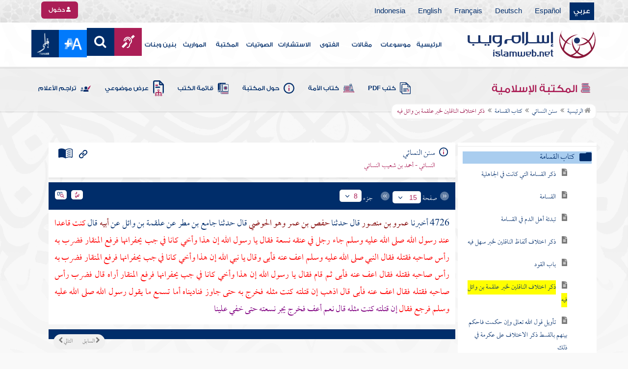

--- FILE ---
content_type: text/html; charset=windows-1256
request_url: https://islamweb.net/ar/library/maktaba/search_node.php?id=4653&bookid=3&flag=1
body_size: 17
content:
1-0,2186-0,2192-1

--- FILE ---
content_type: text/html
request_url: https://islamweb.net/ar/library/getPath.php?nodes=1-0,2186-0,2192-1&bookid=3&_=1768698937695
body_size: 363
content:
<li><a href="index.php"><i class="fa fa-home"></i> الرئيسية</a></li><li><a href="/ar/library/content/3/1/سنن-النسائي">سنن النسائي</a></li><li><a href="/ar/library/content/3/4634/كتاب-القسامة">كتاب القسامة</a></li><li>ذكر اختلاف الناقلين لخبر علقمة بن وائل فيه</li>

--- FILE ---
content_type: text/html; charset=utf-8
request_url: https://islamweb.net/ar/library/maktaba/nindex.php?id=2186&treeLevel=1&bookid=3&page=bookssubtree&searchtext=&showexact=&&showexact=&searchtext=&u=1
body_size: 3450
content:


	
	    <li style="padding: 0px;">
    
    
        
        
    <ul>
        <li><span class="tree_label">
        <a id="2187" style="text-decoration:none; cursor:pointer; font-size: 15px;" 
        style="text-decoration:none; cursor:pointer;" 
                href="/ar/library/content/3/4634/ذكر-القسامة-التي-كانت-في-الجاهلية">    
        ذكر القسامة التي كانت في الجاهلية        </a></span></li>
    </ul> 
    
    </li>
    
		<input type="hidden" value="&bookid=3&idfrom=4634&idto=4634" id="HidParam2187" />

<div id="childs2187"  style="display:none;"></div>



	
	    <li style="padding: 0px;">
    
    
        
        
    <ul>
        <li><span class="tree_label">
        <a id="2188" style="text-decoration:none; cursor:pointer; font-size: 15px;" 
        style="text-decoration:none; cursor:pointer;" 
                href="/ar/library/content/3/4635/القسامة">    
        القسامة        </a></span></li>
    </ul> 
    
    </li>
    
		<input type="hidden" value="&bookid=3&idfrom=4635&idto=4637" id="HidParam2188" />

<div id="childs2188"  style="display:none;"></div>



	
	    <li style="padding: 0px;">
    
    
        
        
    <ul>
        <li><span class="tree_label">
        <a id="2189" style="text-decoration:none; cursor:pointer; font-size: 15px;" 
        style="text-decoration:none; cursor:pointer;" 
                href="/ar/library/content/3/4638/تبدئة-أهل-الدم-في-القسامة">    
        تبدئة أهل الدم في القسامة        </a></span></li>
    </ul> 
    
    </li>
    
		<input type="hidden" value="&bookid=3&idfrom=4638&idto=4639" id="HidParam2189" />

<div id="childs2189"  style="display:none;"></div>



	
	    <li style="padding: 0px;">
    
    
        
        
    <ul>
        <li><span class="tree_label">
        <a id="2190" style="text-decoration:none; cursor:pointer; font-size: 15px;" 
        style="text-decoration:none; cursor:pointer;" 
                href="/ar/library/content/3/4640/ذكر-اختلاف-ألفاظ-الناقلين-لخبر-سهل-فيه">    
        ذكر اختلاف ألفاظ الناقلين لخبر سهل فيه        </a></span></li>
    </ul> 
    
    </li>
    
		<input type="hidden" value="&bookid=3&idfrom=4640&idto=4648" id="HidParam2190" />

<div id="childs2190"  style="display:none;"></div>



	
	    <li style="padding: 0px;">
    
    
        
        
    <ul>
        <li><span class="tree_label">
        <a id="2191" style="text-decoration:none; cursor:pointer; font-size: 15px;" 
        style="text-decoration:none; cursor:pointer;" 
                href="/ar/library/content/3/4649/باب-القود">    
        باب القود        </a></span></li>
    </ul> 
    
    </li>
    
		<input type="hidden" value="&bookid=3&idfrom=4649&idto=4651" id="HidParam2191" />

<div id="childs2191"  style="display:none;"></div>



	
	    <li style="padding: 0px;">
    
    
        
        
    <ul>
        <li><span class="tree_label">
        <a id="2192" style="text-decoration:none; cursor:pointer; font-size: 15px;" 
        style="text-decoration:none; cursor:pointer;" 
                href="/ar/library/content/3/4652/ذكر-اختلاف-الناقلين-لخبر-علقمة-بن-وائل-فيه">    
        ذكر اختلاف الناقلين لخبر علقمة بن وائل فيه        </a></span></li>
    </ul> 
    
    </li>
    
		<input type="hidden" value="&bookid=3&idfrom=4652&idto=4657" id="HidParam2192" />

<div id="childs2192"  style="display:none;"></div>



	
	    <li style="padding: 0px;">
    
    
        
        
    <ul>
        <li><span class="tree_label">
        <a id="2193" style="text-decoration:none; cursor:pointer; font-size: 15px;" 
        style="text-decoration:none; cursor:pointer;" 
                href="/ar/library/content/3/4658/تأويل-قول-الله-تعالى-وإن-حكمت-فاحكم-بينهم-بالقسط-ذكر-الاختلاف-على-عكرمة-في-ذلك">    
        تأويل قول الله تعالى وإن حكمت فاحكم بينهم بالقسط ذكر الاختلاف على عكرمة في ذلك        </a></span></li>
    </ul> 
    
    </li>
    
		<input type="hidden" value="&bookid=3&idfrom=4658&idto=4659" id="HidParam2193" />

<div id="childs2193"  style="display:none;"></div>



	
	    <li style="padding: 0px;">
    
    
        
        
    <ul>
        <li><span class="tree_label">
        <a id="2194" style="text-decoration:none; cursor:pointer; font-size: 15px;" 
        style="text-decoration:none; cursor:pointer;" 
                href="/ar/library/content/3/4660/باب-القود-بين-الأحرار-والمماليك-في-النفس">    
        باب القود بين الأحرار والمماليك في النفس        </a></span></li>
    </ul> 
    
    </li>
    
		<input type="hidden" value="&bookid=3&idfrom=4660&idto=4661" id="HidParam2194" />

<div id="childs2194"  style="display:none;"></div>



	
	    <li style="padding: 0px;">
    
    
        
        
    <ul>
        <li><span class="tree_label">
        <a id="2195" style="text-decoration:none; cursor:pointer; font-size: 15px;" 
        style="text-decoration:none; cursor:pointer;" 
                href="/ar/library/content/3/4662/القود-من-السيد-للمولى">    
        القود من السيد للمولى        </a></span></li>
    </ul> 
    
    </li>
    
		<input type="hidden" value="&bookid=3&idfrom=4662&idto=4664" id="HidParam2195" />

<div id="childs2195"  style="display:none;"></div>



	
	    <li style="padding: 0px;">
    
    
        
        
    <ul>
        <li><span class="tree_label">
        <a id="2196" style="text-decoration:none; cursor:pointer; font-size: 15px;" 
        style="text-decoration:none; cursor:pointer;" 
                href="/ar/library/content/3/4665/قتل-المرأة-بالمرأة">    
        قتل المرأة بالمرأة        </a></span></li>
    </ul> 
    
    </li>
    
		<input type="hidden" value="&bookid=3&idfrom=4665&idto=4665" id="HidParam2196" />

<div id="childs2196"  style="display:none;"></div>



	
	    <li style="padding: 0px;">
    
    
        
        
    <ul>
        <li><span class="tree_label">
        <a id="2197" style="text-decoration:none; cursor:pointer; font-size: 15px;" 
        style="text-decoration:none; cursor:pointer;" 
                href="/ar/library/content/3/4666/القود-من-الرجل-للمرأة">    
        القود من الرجل للمرأة        </a></span></li>
    </ul> 
    
    </li>
    
		<input type="hidden" value="&bookid=3&idfrom=4666&idto=4668" id="HidParam2197" />

<div id="childs2197"  style="display:none;"></div>



	
	    <li style="padding: 0px;">
    
    
        
        
    <ul>
        <li><span class="tree_label">
        <a id="2198" style="text-decoration:none; cursor:pointer; font-size: 15px;" 
        style="text-decoration:none; cursor:pointer;" 
                href="/ar/library/content/3/4669/سقوط-القود-من-المسلم-للكافر">    
        سقوط القود من المسلم للكافر        </a></span></li>
    </ul> 
    
    </li>
    
		<input type="hidden" value="&bookid=3&idfrom=4669&idto=4672" id="HidParam2198" />

<div id="childs2198"  style="display:none;"></div>



	
	    <li style="padding: 0px;">
    
    
        
        
    <ul>
        <li><span class="tree_label">
        <a id="2199" style="text-decoration:none; cursor:pointer; font-size: 15px;" 
        style="text-decoration:none; cursor:pointer;" 
                href="/ar/library/content/3/4673/تعظيم-قتل-المعاهد">    
        تعظيم قتل المعاهد        </a></span></li>
    </ul> 
    
    </li>
    
		<input type="hidden" value="&bookid=3&idfrom=4673&idto=4676" id="HidParam2199" />

<div id="childs2199"  style="display:none;"></div>



	
	    <li style="padding: 0px;">
    
    
        
        
    <ul>
        <li><span class="tree_label">
        <a id="2200" style="text-decoration:none; cursor:pointer; font-size: 15px;" 
        style="text-decoration:none; cursor:pointer;" 
                href="/ar/library/content/3/4677/سقوط-القود-بين-المماليك-فيما-دون-النفس">    
        سقوط القود بين المماليك فيما دون النفس        </a></span></li>
    </ul> 
    
    </li>
    
		<input type="hidden" value="&bookid=3&idfrom=4677&idto=4677" id="HidParam2200" />

<div id="childs2200"  style="display:none;"></div>



	
	    <li style="padding: 0px;">
    
    
        
        
    <ul>
        <li><span class="tree_label">
        <a id="2201" style="text-decoration:none; cursor:pointer; font-size: 15px;" 
        style="text-decoration:none; cursor:pointer;" 
                href="/ar/library/content/3/4678/القصاص-في-السن">    
        القصاص في السن        </a></span></li>
    </ul> 
    
    </li>
    
		<input type="hidden" value="&bookid=3&idfrom=4678&idto=4681" id="HidParam2201" />

<div id="childs2201"  style="display:none;"></div>



	
	    <li style="padding: 0px;">
    
    
        
        
    <ul>
        <li><span class="tree_label">
        <a id="2202" style="text-decoration:none; cursor:pointer; font-size: 15px;" 
        style="text-decoration:none; cursor:pointer;" 
                href="/ar/library/content/3/4682/القصاص-من-الثنية">    
        القصاص من الثنية        </a></span></li>
    </ul> 
    
    </li>
    
		<input type="hidden" value="&bookid=3&idfrom=4682&idto=4683" id="HidParam2202" />

<div id="childs2202"  style="display:none;"></div>



	
	    <li style="padding: 0px;">
    
    
        
        
    <ul>
        <li><span class="tree_label">
        <a id="2203" style="text-decoration:none; cursor:pointer; font-size: 15px;" 
        style="text-decoration:none; cursor:pointer;" 
                href="/ar/library/content/3/4684/القود-من-العضة-وذكر-اختلاف-ألفاظ-الناقلين-لخبر-عمران-بن-حصين">    
        القود من العضة وذكر اختلاف ألفاظ الناقلين لخبر عمران بن حصين        </a></span></li>
    </ul> 
    
    </li>
    
		<input type="hidden" value="&bookid=3&idfrom=4684&idto=4688" id="HidParam2203" />

<div id="childs2203"  style="display:none;"></div>



	
	    <li style="padding: 0px;">
    
    
        
        
    <ul>
        <li><span class="tree_label">
        <a id="2204" style="text-decoration:none; cursor:pointer; font-size: 15px;" 
        style="text-decoration:none; cursor:pointer;" 
                href="/ar/library/content/3/4689/الرجل-يدفع-عن-نفسه">    
        الرجل يدفع عن نفسه        </a></span></li>
    </ul> 
    
    </li>
    
		<input type="hidden" value="&bookid=3&idfrom=4689&idto=4690" id="HidParam2204" />

<div id="childs2204"  style="display:none;"></div>



	
	    <li style="padding: 0px;">
    
    
        
        
    <ul>
        <li><span class="tree_label">
        <a id="2205" style="text-decoration:none; cursor:pointer; font-size: 15px;" 
        style="text-decoration:none; cursor:pointer;" 
                href="/ar/library/content/3/4691/ذكر-الاختلاف-على-عطاء-في-هذا-الحديث">    
        ذكر الاختلاف على عطاء في هذا الحديث        </a></span></li>
    </ul> 
    
    </li>
    
		<input type="hidden" value="&bookid=3&idfrom=4691&idto=4697" id="HidParam2205" />

<div id="childs2205"  style="display:none;"></div>



	
	    <li style="padding: 0px;">
    
    
        
        
    <ul>
        <li><span class="tree_label">
        <a id="2206" style="text-decoration:none; cursor:pointer; font-size: 15px;" 
        style="text-decoration:none; cursor:pointer;" 
                href="/ar/library/content/3/4698/القود-في-الطعنة">    
        القود في الطعنة        </a></span></li>
    </ul> 
    
    </li>
    
		<input type="hidden" value="&bookid=3&idfrom=4698&idto=4699" id="HidParam2206" />

<div id="childs2206"  style="display:none;"></div>



	
	    <li style="padding: 0px;">
    
    
        
        
    <ul>
        <li><span class="tree_label">
        <a id="2207" style="text-decoration:none; cursor:pointer; font-size: 15px;" 
        style="text-decoration:none; cursor:pointer;" 
                href="/ar/library/content/3/4700/القود-من-اللطمة">    
        القود من اللطمة        </a></span></li>
    </ul> 
    
    </li>
    
		<input type="hidden" value="&bookid=3&idfrom=4700&idto=4700" id="HidParam2207" />

<div id="childs2207"  style="display:none;"></div>



	
	    <li style="padding: 0px;">
    
    
        
        
    <ul>
        <li><span class="tree_label">
        <a id="2208" style="text-decoration:none; cursor:pointer; font-size: 15px;" 
        style="text-decoration:none; cursor:pointer;" 
                href="/ar/library/content/3/4701/القود-من-الجبذة">    
        القود من الجبذة        </a></span></li>
    </ul> 
    
    </li>
    
		<input type="hidden" value="&bookid=3&idfrom=4701&idto=4701" id="HidParam2208" />

<div id="childs2208"  style="display:none;"></div>



	
	    <li style="padding: 0px;">
    
    
        
        
    <ul>
        <li><span class="tree_label">
        <a id="2209" style="text-decoration:none; cursor:pointer; font-size: 15px;" 
        style="text-decoration:none; cursor:pointer;" 
                href="/ar/library/content/3/4702/القصاص-من-السلاطين">    
        القصاص من السلاطين        </a></span></li>
    </ul> 
    
    </li>
    
		<input type="hidden" value="&bookid=3&idfrom=4702&idto=4702" id="HidParam2209" />

<div id="childs2209"  style="display:none;"></div>



	
	    <li style="padding: 0px;">
    
    
        
        
    <ul>
        <li><span class="tree_label">
        <a id="2210" style="text-decoration:none; cursor:pointer; font-size: 15px;" 
        style="text-decoration:none; cursor:pointer;" 
                href="/ar/library/content/3/4703/السلطان-يصاب-على-يده">    
        السلطان يصاب على يده        </a></span></li>
    </ul> 
    
    </li>
    
		<input type="hidden" value="&bookid=3&idfrom=4703&idto=4703" id="HidParam2210" />

<div id="childs2210"  style="display:none;"></div>



	
	    <li style="padding: 0px;">
    
    
        
        
    <ul>
        <li><span class="tree_label">
        <a id="2211" style="text-decoration:none; cursor:pointer; font-size: 15px;" 
        style="text-decoration:none; cursor:pointer;" 
                href="/ar/library/content/3/4704/القود-بغير-حديدة">    
        القود بغير حديدة        </a></span></li>
    </ul> 
    
    </li>
    
		<input type="hidden" value="&bookid=3&idfrom=4704&idto=4705" id="HidParam2211" />

<div id="childs2211"  style="display:none;"></div>



	
	    <li style="padding: 0px;">
    
    
        
        
    <ul>
        <li><span class="tree_label">
        <a id="2212" style="text-decoration:none; cursor:pointer; font-size: 15px;" 
        style="text-decoration:none; cursor:pointer;" 
                href="/ar/library/content/3/4706/تأويل-قوله-عز-وجل-فمن-عفي-له-من-أخيه-شيء-فاتباع-بالمعروف-وأداء-إليه-بإحسان">    
        تأويل قوله عز وجل فمن عفي له من أخيه شيء فاتباع بالمعروف وأداء إليه بإحسان        </a></span></li>
    </ul> 
    
    </li>
    
		<input type="hidden" value="&bookid=3&idfrom=4706&idto=4707" id="HidParam2212" />

<div id="childs2212"  style="display:none;"></div>



	
	    <li style="padding: 0px;">
    
    
        
        
    <ul>
        <li><span class="tree_label">
        <a id="2213" style="text-decoration:none; cursor:pointer; font-size: 15px;" 
        style="text-decoration:none; cursor:pointer;" 
                href="/ar/library/content/3/4708/الأمر-بالعفو-عن-القصاص">    
        الأمر بالعفو عن القصاص        </a></span></li>
    </ul> 
    
    </li>
    
		<input type="hidden" value="&bookid=3&idfrom=4708&idto=4709" id="HidParam2213" />

<div id="childs2213"  style="display:none;"></div>



	
	    <li style="padding: 0px;">
    
    
        
        
    <ul>
        <li><span class="tree_label">
        <a id="2214" style="text-decoration:none; cursor:pointer; font-size: 15px;" 
        style="text-decoration:none; cursor:pointer;" 
                href="/ar/library/content/3/4710/هل-يؤخذ-من-قاتل-العمد-الدية-إذا-عفا-ولي-المقتول-عن-القود">    
        هل يؤخذ من قاتل العمد الدية إذا عفا ولي المقتول عن القود        </a></span></li>
    </ul> 
    
    </li>
    
		<input type="hidden" value="&bookid=3&idfrom=4710&idto=4712" id="HidParam2214" />

<div id="childs2214"  style="display:none;"></div>



	
	    <li style="padding: 0px;">
    
    
        
        
    <ul>
        <li><span class="tree_label">
        <a id="2215" style="text-decoration:none; cursor:pointer; font-size: 15px;" 
        style="text-decoration:none; cursor:pointer;" 
                href="/ar/library/content/3/4713/عفو-النساء-عن-الدم">    
        عفو النساء عن الدم        </a></span></li>
    </ul> 
    
    </li>
    
		<input type="hidden" value="&bookid=3&idfrom=4713&idto=4713" id="HidParam2215" />

<div id="childs2215"  style="display:none;"></div>



	
	    <li style="padding: 0px;">
    
    
        
        
    <ul>
        <li><span class="tree_label">
        <a id="2216" style="text-decoration:none; cursor:pointer; font-size: 15px;" 
        style="text-decoration:none; cursor:pointer;" 
                href="/ar/library/content/3/4714/باب-من-قتل-بحجر-أو-سوط">    
        باب من قتل بحجر أو سوط        </a></span></li>
    </ul> 
    
    </li>
    
		<input type="hidden" value="&bookid=3&idfrom=4714&idto=4715" id="HidParam2216" />

<div id="childs2216"  style="display:none;"></div>



	
	    <li style="padding: 0px;">
    
    
        
        
    <ul>
        <li><span class="tree_label">
        <a id="2217" style="text-decoration:none; cursor:pointer; font-size: 15px;" 
        style="text-decoration:none; cursor:pointer;" 
                href="/ar/library/content/3/4716/كم-دية-شبه-العمد-وذكر-الاختلاف-على-أيوب-في-حديث-القاسم-بن-ربيعة-فيه">    
        كم دية شبه العمد وذكر الاختلاف على أيوب في حديث القاسم بن ربيعة فيه        </a></span></li>
    </ul> 
    
    </li>
    
		<input type="hidden" value="&bookid=3&idfrom=4716&idto=4717" id="HidParam2217" />

<div id="childs2217"  style="display:none;"></div>



	
	    <li style="padding: 0px;">
    
    
        
        
    <ul>
        <li><span class="tree_label">
        <a id="2218" style="text-decoration:none; cursor:pointer; font-size: 15px;" 
        style="text-decoration:none; cursor:pointer;" 
                href="/ar/library/content/3/4718/ذكر-الاختلاف-على-خالد-الحذاء">    
        ذكر الاختلاف على خالد الحذاء        </a></span></li>
    </ul> 
    
    </li>
    
		<input type="hidden" value="&bookid=3&idfrom=4718&idto=4726" id="HidParam2218" />

<div id="childs2218"  style="display:none;"></div>



	
	    <li style="padding: 0px;">
    
    
        
        
    <ul>
        <li><span class="tree_label">
        <a id="2219" style="text-decoration:none; cursor:pointer; font-size: 15px;" 
        style="text-decoration:none; cursor:pointer;" 
                href="/ar/library/content/3/4727/ذكر-أسنان-دية-الخطإ">    
        ذكر أسنان دية الخطإ        </a></span></li>
    </ul> 
    
    </li>
    
		<input type="hidden" value="&bookid=3&idfrom=4727&idto=4727" id="HidParam2219" />

<div id="childs2219"  style="display:none;"></div>



	
	    <li style="padding: 0px;">
    
    
        
        
    <ul>
        <li><span class="tree_label">
        <a id="2220" style="text-decoration:none; cursor:pointer; font-size: 15px;" 
        style="text-decoration:none; cursor:pointer;" 
                href="/ar/library/content/3/4728/ذكر-الدية-من-الورق">    
        ذكر الدية من الورق        </a></span></li>
    </ul> 
    
    </li>
    
		<input type="hidden" value="&bookid=3&idfrom=4728&idto=4729" id="HidParam2220" />

<div id="childs2220"  style="display:none;"></div>



	
	    <li style="padding: 0px;">
    
    
        
        
    <ul>
        <li><span class="tree_label">
        <a id="2221" style="text-decoration:none; cursor:pointer; font-size: 15px;" 
        style="text-decoration:none; cursor:pointer;" 
                href="/ar/library/content/3/4730/عقل-المرأة">    
        عقل المرأة        </a></span></li>
    </ul> 
    
    </li>
    
		<input type="hidden" value="&bookid=3&idfrom=4730&idto=4730" id="HidParam2221" />

<div id="childs2221"  style="display:none;"></div>



	
	    <li style="padding: 0px;">
    
    
        
        
    <ul>
        <li><span class="tree_label">
        <a id="2222" style="text-decoration:none; cursor:pointer; font-size: 15px;" 
        style="text-decoration:none; cursor:pointer;" 
                href="/ar/library/content/3/4731/كم-دية-الكافر">    
        كم دية الكافر        </a></span></li>
    </ul> 
    
    </li>
    
		<input type="hidden" value="&bookid=3&idfrom=4731&idto=4732" id="HidParam2222" />

<div id="childs2222"  style="display:none;"></div>



	
	    <li style="padding: 0px;">
    
    
        
        
    <ul>
        <li><span class="tree_label">
        <a id="2223" style="text-decoration:none; cursor:pointer; font-size: 15px;" 
        style="text-decoration:none; cursor:pointer;" 
                href="/ar/library/content/3/4733/دية-المكاتب">    
        دية المكاتب        </a></span></li>
    </ul> 
    
    </li>
    
		<input type="hidden" value="&bookid=3&idfrom=4733&idto=4737" id="HidParam2223" />

<div id="childs2223"  style="display:none;"></div>



	
	    <li style="padding: 0px;">
    
    
        
        
    <ul>
        <li><span class="tree_label">
        <a id="2224" style="text-decoration:none; cursor:pointer; font-size: 15px;" 
        style="text-decoration:none; cursor:pointer;" 
                href="/ar/library/content/3/4738/باب-دية-جنين-المرأة">    
        باب دية جنين المرأة        </a></span></li>
    </ul> 
    
    </li>
    
		<input type="hidden" value="&bookid=3&idfrom=4738&idto=4746" id="HidParam2224" />

<div id="childs2224"  style="display:none;"></div>



	
	    <li style="padding: 0px;">
    
    
        
        
    <ul>
        <li><span class="tree_label">
        <a id="2225" style="text-decoration:none; cursor:pointer; font-size: 15px;" 
        style="text-decoration:none; cursor:pointer;" 
                href="/ar/library/content/3/4747/صفة-شبه-العمد-وعلى-من-دية-الأجنة-وشبه-العمد">    
        صفة شبه العمد وعلى من دية الأجنة وشبه العمد        </a></span></li>
    </ul> 
    
    </li>
    
		<input type="hidden" value="&bookid=3&idfrom=4747&idto=4755" id="HidParam2225" />

<div id="childs2225"  style="display:none;"></div>



	
	    <li style="padding: 0px;">
    
    
        
        
    <ul>
        <li><span class="tree_label">
        <a id="2226" style="text-decoration:none; cursor:pointer; font-size: 15px;" 
        style="text-decoration:none; cursor:pointer;" 
                href="/ar/library/content/3/4756/هل-يؤخذ-أحد-بجريرة-غيره">    
        هل يؤخذ أحد بجريرة غيره        </a></span></li>
    </ul> 
    
    </li>
    
		<input type="hidden" value="&bookid=3&idfrom=4756&idto=4763" id="HidParam2226" />

<div id="childs2226"  style="display:none;"></div>



	
	    <li style="padding: 0px;">
    
    
        
        
    <ul>
        <li><span class="tree_label">
        <a id="2227" style="text-decoration:none; cursor:pointer; font-size: 15px;" 
        style="text-decoration:none; cursor:pointer;" 
                href="/ar/library/content/3/4764/العين-العوراء-السادة-لمكانها-إذا-طمست">    
        العين العوراء السادة لمكانها إذا طمست        </a></span></li>
    </ul> 
    
    </li>
    
		<input type="hidden" value="&bookid=3&idfrom=4764&idto=4764" id="HidParam2227" />

<div id="childs2227"  style="display:none;"></div>



	
	    <li style="padding: 0px;">
    
    
        
        
    <ul>
        <li><span class="tree_label">
        <a id="2228" style="text-decoration:none; cursor:pointer; font-size: 15px;" 
        style="text-decoration:none; cursor:pointer;" 
                href="/ar/library/content/3/4765/عقل-الأسنان">    
        عقل الأسنان        </a></span></li>
    </ul> 
    
    </li>
    
		<input type="hidden" value="&bookid=3&idfrom=4765&idto=4766" id="HidParam2228" />

<div id="childs2228"  style="display:none;"></div>



	
	    <li style="padding: 0px;">
    
    
        
        
    <ul>
        <li><span class="tree_label">
        <a id="2229" style="text-decoration:none; cursor:pointer; font-size: 15px;" 
        style="text-decoration:none; cursor:pointer;" 
                href="/ar/library/content/3/4767/باب-عقل-الأصابع">    
        باب عقل الأصابع        </a></span></li>
    </ul> 
    
    </li>
    
		<input type="hidden" value="&bookid=3&idfrom=4767&idto=4775" id="HidParam2229" />

<div id="childs2229"  style="display:none;"></div>



	
	    <li style="padding: 0px;">
    
    
        
        
    <ul>
        <li><span class="tree_label">
        <a id="2230" style="text-decoration:none; cursor:pointer; font-size: 15px;" 
        style="text-decoration:none; cursor:pointer;" 
                href="/ar/library/content/3/4776/المواضح">    
        المواضح        </a></span></li>
    </ul> 
    
    </li>
    
		<input type="hidden" value="&bookid=3&idfrom=4776&idto=4776" id="HidParam2230" />

<div id="childs2230"  style="display:none;"></div>



	
	    <li style="padding: 0px;">
    
    
        
        
    <ul>
        <li><span class="tree_label">
        <a id="2231" style="text-decoration:none; cursor:pointer; font-size: 15px;" 
        style="text-decoration:none; cursor:pointer;" 
                href="/ar/library/content/3/4777/ذكر-حديث-عمرو-بن-حزم-في-العقول-واختلاف-الناقلين-له">    
        ذكر حديث عمرو بن حزم في العقول واختلاف الناقلين له        </a></span></li>
    </ul> 
    
    </li>
    
		<input type="hidden" value="&bookid=3&idfrom=4777&idto=4783" id="HidParam2231" />

<div id="childs2231"  style="display:none;"></div>



	
	    <li style="padding: 0px;">
    
    
        
        
    <ul>
        <li><span class="tree_label">
        <a id="2232" style="text-decoration:none; cursor:pointer; font-size: 15px;" 
        style="text-decoration:none; cursor:pointer;" 
                href="/ar/library/content/3/4784/باب-من-اقتص-وأخذ-حقه-دون-السلطان">    
        باب من اقتص وأخذ حقه دون السلطان        </a></span></li>
    </ul> 
    
    </li>
    
		<input type="hidden" value="&bookid=3&idfrom=4784&idto=4786" id="HidParam2232" />

<div id="childs2232"  style="display:none;"></div>



	
	    <li style="padding: 0px;">
    
    
        
        
    <ul>
        <li><span class="tree_label">
        <a id="2233" style="text-decoration:none; cursor:pointer; font-size: 15px;" 
        style="text-decoration:none; cursor:pointer;" 
                href="/ar/library/content/3/4787/ما-جاء-في-كتاب-القصاص-من-المجتبي-مما-ليس-في-السنن">    
        ما جاء في كتاب القصاص من المجتبي مما ليس في السنن        </a></span></li>
    </ul> 
    
    </li>
    
		<input type="hidden" value="&bookid=3&idfrom=4787&idto=4793" id="HidParam2233" />

<div id="childs2233"  style="display:none;"></div>

<!-- cached old /data/islamweb_cache/ar/library/maktaba/ba0aa3a878b192a1970d86666e53318d -->

--- FILE ---
content_type: image/svg+xml
request_url: https://islamweb.net/contentver3/img/ico-book.svg
body_size: 7718
content:
<svg xmlns="http://www.w3.org/2000/svg" xmlns:xlink="http://www.w3.org/1999/xlink" width="24" height="20" viewBox="0 0 24 20">
  <defs>
    <pattern id="pattern" preserveAspectRatio="none" width="100%" height="100%" viewBox="0 0 128 106">
      <image width="128" height="106" xlink:href="[data-uri]"/>
    </pattern>
  </defs>
  <rect id="ico-book" width="24" height="20" fill="url(#pattern)"/>
</svg>


--- FILE ---
content_type: text/javascript
request_url: https://islamweb.net/ar/library/maktaba/javascript/tab.js?v=2.6
body_size: 3681
content:
;(function($){
  
               
            var defaults={
    
                title : 'First Tab',               // on load first tab
                closable : true,                  // true or false
                allowdublicate : false,          // true or false
                url :'newtab.php?bookid=0',
                selecttab : true,
                classname   : "rows",           // rows which clickble to load dyanmaic tab
                indicatordiv   : 'header',      // tab counter 
                loadmenuto         : 'menu',    //main title list div
                hiddendiv       : 'hiddenmenu', // tab title lists under loadmenuto div
                titleclass : 'title',         // tab title
                container      : 'content',   // tab content
                horizontal     : 'horizontalmenu', //horizontal div
                framecontentid :  'maincontent', //id
                horizontalclass : 'horizontal-list',
                maximumliwidth : '205'      // maxiimum li width in px
               }
  
    
function Tabs(element,options)
{
  this.config= $.extend({},defaults,options)  ;
  this.element=element;
  
  this.counter=0;
  
  this.contentid='tab_content_';
  
  this.screenwidth=$(window).width();    
  
  this.liwidth=this.config.maximumliwidth;
  
  this.expandCollapse='collapse';
  
  $selftab=this;  
        
            
   this.unorderdlist= $('<ul/>',{
            
                "class" : ''
                
           }).appendTo(this.element);
           
          
   this.unorderdlist2=$('<ul/>',{
            
                "class" : this.config.horizontalclass
                
           }).appendTo('#'+this.config.horizontal);  
          
          
          
          //this.resetCounter();
          this.addMenuItems(this.config.title,this.config.url,this.config.selecttab,this.config.closable);
          //this.bindEvents();
          $selftab.resetCounter();
          this.activetab=this.contentid+0;// on load 0 is active tab
          this.setupScreen(); 
 
                     $(window).resize(function() {
                       
                        $selftab.screenwidth=$(this).width();
                        $selftab.setupScreen();
                           
                     });        
  
    
}
                   
Tabs.prototype={
    
    
                  
                     
               
                    addMenuItems  : function (title,url,selecttab,closable)//title, url,selecttab,closable
                    {
                     
                      
                      
                         if(this.counter>0)
                         {
                            $selftab.resetCounter(); 
                            this.frameid=this.activetab+Date.now();
                         }
                         else
                         {//on load
                             this.frameid=$selftab.contentid+(parseInt($selftab.counter));
                         } 
                         
                                    var activeclass='';
                                   if(selecttab==1)
                                   activeclass='liselected';
                     
                                    var $eachtitle=$('<li/>',{
                                            "title" : title,
                                            "data-contentid" : $selftab.frameid,
                                            "class"          : activeclass
                                            
                                      }).on("click",function(){
                                        
                                                    var contentid=$(this).data("contentid");
                                                   
                                                    if(contentid)
                                                    {
                                                        
                                                        $selftab.showContent(contentid);
                                                      
                                                        $('.liselected').removeClass('liselected');
                                                        $("li[data-contentid='"+contentid+"']").addClass('liselected');  // active tabs for horizontan and vertical                                                
                                                        
                                                        $selftab.closeVerticalmenu();
                                                        
                                                    }
                                      });
                                      
                                    
                                      
                                      $eachtitle.appendTo($selftab.unorderdlist); //for vertical menu
                                      $horizontal_menu=$eachtitle.clone(true).appendTo($selftab.unorderdlist2).css('width',this.liwidth-10+'px'); //for horizontal menu
                                      
                                      $litext=$("<span/>",
                                      {
                                        "text" : title,
                                        "class" : "lidiv"
                                      });
                                    
                                      $litext.appendTo($eachtitle); //li text 
                                      $litext.clone(true).appendTo($horizontal_menu);  //li text  for horizontal menu
                                      
                                      if(closable==true)
                                      {
                                      
                                      $imgclose=$('<img/>',{
                                        
                                            src : 'images/tabs_close.png',
                                            "class" : 'closebutton',
                                            "data-content" : $selftab.frameid
                                      }).on("click",function(){
                                        
                                            var frameid=$(this).data("content");
                                            
                                           
                                            $(this).parent().prev("li").trigger("click");
                                            $selftab.activetab=$(this).parent().prev("li").attr("data-contentid");
                                            $selftab.resetafterDelete();
                                            
                                            $('#'+frameid).remove();
                                            $('li[data-contentid="'+frameid+'"]').remove();
                                            
                                          
                                                    
                                            
                                      });
                                      
                                      $imgclose.appendTo($eachtitle); //close button
                                      $imgclose.clone(true).appendTo($horizontal_menu);  //close button for horizontal menu
                                      }
                                      
                                     
                    
                      if(this.counter>0)  
                      this.addContent(title,url,selecttab,closable);      
                      
                                
                    },
                    addContent  : function(title,url,selecttab,closable)
                    {
                      
                           
                        
                            var $lastframe=($('#'+this.config.framecontentid).find('[data-frame="frame"]').last());
                     
                                        var newdiv='';
                                        newdiv=  $('<div/>',{
                                            
                                            id : $selftab.frameid,
                                            "data-frame" : "frame"
                                            
                                            
                                            
                                            
                                      }).insertAfter($lastframe);  
                                      
                                      
                                      
                                    
                                       
                                       var faramecontent = $('<iframe/>',{
                                            "class"  : "iframe",
                                            scrolling : "no",
                                            frameborder : 0,
                                            src         :  url,
                                            width       : "100%",
                                            height      : "100%"
                                       }).on("load",function(){
                                                
                                                var windowh=window.parent.innerHeight;
                                                var contenth=this.contentWindow.document.body.scrollHeight;
                                                if(contenth<windowh)
                                                this.style.height = windowh + 'px';
                                                else
                                                this.style.height = contenth + 'px';
             
			                                   //$selftab.resize(this);
			 
                                       }).appendTo(newdiv);
                                         
                                
                                      if(selecttab==0)
                                      newdiv.css('display','none'); 
                                         
                                     
                                     
                                     $selftab.setupScreen();
                                     $selftab.resetActivetab(selecttab);
                                     
                                     if(selecttab==1) //if tab should select on dynamic add or just open the tab silently keep alive on existing  
                                     $selftab.showContent($selftab.frameid); 
                                     
                                      
                                      
                            
                                   // $.find('li[data-contentid="'+$selftab.activetab+'"]').addClass("liselected");
                                   
                                
                    },
                    selectExistingTab   :function(title)
                    {
                      
                      $('li:contains("'+title+'")').first().trigger("click");
                       
                        
                        
                       
                    },
                    closeVerticalmenu : function()
                    {
                        
                        $('nav#menu').trigger('close');
                        $('nav#mobileleftmenu').trigger('close');
                        $('nav#mobileleftmenu2').trigger('close');
                        
                        
                            
                    },
                    setupMobileDiv : function ()
                    {
                       // $selftab.expandCollapse;
                        if($('#maintree').is(":visible"))
                        {
                            //$('#container').hide();
                        }
                        else
                        {
                           // $('#maintree').hide();
                        }
                        
                    },
                    setupDesktopDiv : function ()
                    {
                        // $selftab.expandCollapse;
                        
                      //  $('#container,#maintree').show();
                        
                       /* if(this.expandCollapse=='expand')
                        {
                            $('#maintree,#container').css({"width":"100%"});
                        }
                        else
                        {//state is collapse
                            $('#maintree,#container').css({"width":"48%"});
                        }*/
                        
                    },
                    setupScreen : function ()
                    {
                        
                        
                             var total_numberof_li_loaded,total_screenwidth,usedspace,maximumliwidth,adustwidth=0;
                             
                            
                             
                             total_screenwidth = $('#'+this.config.indicatordiv).width()-10;
                             
                             maximumliwidth = this.config.maximumliwidth;
                             
                             total_numberof_li_loaded = this.counter+1;
                             
                             usedspace = maximumliwidth * total_numberof_li_loaded + 10;  //pading
                             
                         
                             if(usedspace>=total_screenwidth)
                             { //need to adjust the li with screen width
                                
                                    adustwidth=(total_screenwidth/total_numberof_li_loaded)-20; // -30 for padding reduce
                                    this.liwidth=adustwidth;
                                    $('ul.'+this.config.horizontalclass+' > li').css('width',adustwidth+'px')
                                    
                                    
                                
                                
                             }
                             else
                             {
                                    this.liwidth=this.config.maximumliwidth;
                                    $('ul.'+this.config.horizontalclass+' > li').css('width',this.config.maximumliwidth-10+'px') 
                             }
                             
                            
                                                     
                           
                            if(this.screenwidth>750)
                            {
                              
                                
                           this.closeVerticalmenu();// cloase the opened vertical menu while maximize 
                                 
                                 
                                 
                                  
                                
                                  
                            }
                            else if(this.screenwidth>450)
                            {
                                 $('nav#mobileleftmenu2').trigger('close');
                            }
                           
                    },
                    showContent     : function (conetentid)
                    {
                        //this.activetab=conetentid;
                        $('#'+this.config.framecontentid).find('[data-frame="frame"]').css("display","none");
                       
                        $('#'+conetentid).css("display","block");
                        
                    
                        $('li[data-contentid="'+conetentid+'"]').addClass("liselected");
                        
                        
                       // this.resetwindowUrl('soometitle','soometitle',$('#windowlink').val());
                       
                            var pageurl='';
                            var frametitle=$('li[data-contentid="'+conetentid+'"]').first().text();
                            
                            if($('#'+conetentid).find('#windowlink').length>0)
                            pageurl=$('#'+conetentid).find('#windowlink').val();
                            else if(frametitle=="������ ������")//quran kareem
                            pageurl='/maktaba/index.php?page=quranpages&amp;bookid=500';
                            else if(frametitle=="���� ���������")//shajara
                            pageurl='/maktaba/index.php?page=roottree';
                            else if(frametitle=="�����")
                            pageurl='/maktaba/index.php';
                            
                            if(pageurl)
                            this.resetwindowUrl(frametitle,'Maktaba','/ar/library/'+pageurl);
                           
                           
                           
                            
                            
                                        
                       
                         
                    },
                    resetwindowUrl  : function(frametitle,pagetitle,url)
                    {
/*
                         if(url.indexOf('newislamweb')=='-1')
                         url='/newislamweb/ar/library'+url;
*/
 						//if(url.indexOf('newislamweb')=='-1')
                         url='/ar/library'+url;
                          
                        window.history.pushState(frametitle, pagetitle, url);
                    },
                    resetActivetab  : function (selecttab)
                    {
                        
                        
                            if(selecttab==1)
                            $('.liselected').removeClass('liselected');
                            //$('#'+this.activetab).css("display","none");
                            
                            
                            
                            //this.activetab=this.contentid+(this.counter+1);
                            
                            
                    },
                    
                                
                    resetCounter : function ()
                    {
                                        
                                        this.counter++;
                                        $('#'+this.config.indicatordiv).find(".navbutton a").text(this.counter);
                                        this.activetab=this.contentid+this.counter;
                                        
                    },
                     resetafterDelete : function ()
                    {
                                        
                                        this.counter--;
                                        $('#'+this.config.indicatordiv).find(".navbutton a").text(this.counter);
                                        //this.activetab=this.contentid+this.counter;
                                        
                    } 
                    
    
        };



$.fn.dynamictab=function(options){
    
        return new Tabs(this,options); // return to wrap it for outside call
        
                 
    
}

 
                    

 
    
    
    
    
    
})(jQuery);




